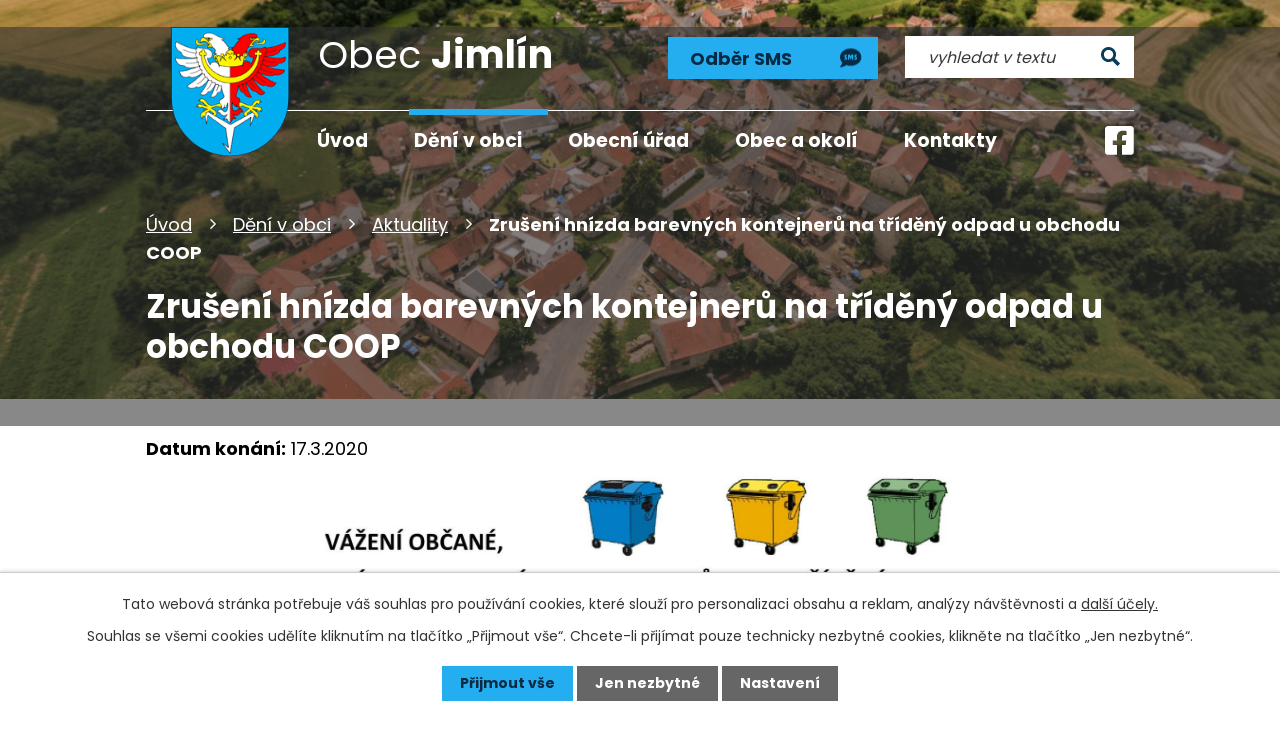

--- FILE ---
content_type: text/html; charset=utf-8
request_url: https://www.jimlin.cz/aktuality/zruseni-hnizda-barevnych-kontejneru-na-trideny-odpad-u-obchodu-coop
body_size: 8420
content:
<!DOCTYPE html>
<html lang="cs" data-lang-system="cs">
	<head>



		<!--[if IE]><meta http-equiv="X-UA-Compatible" content="IE=EDGE"><![endif]-->
			<meta name="viewport" content="width=device-width, initial-scale=1, user-scalable=yes">
			<meta http-equiv="content-type" content="text/html; charset=utf-8" />
			<meta name="robots" content="index,follow" />
			<meta name="author" content="Antee s.r.o." />
			<meta name="description" content="Obec tvoří dvě části, Jimlín a Zeměchy, ležící 5 km jihozápadně od Loun. Dominantou obce je zámek Nový Hrad. Navštivte nás." />
			<meta name="keywords" content="obec, jimlín" />
			<meta name="viewport" content="width=device-width, initial-scale=1, user-scalable=yes" />
<title>Zrušení hnízda barevných kontejnerů na tříděný odpad u obchodu COOP | Obec Jimlín, okres Louny</title>

		<link rel="stylesheet" type="text/css" href="https://cdn.antee.cz/jqueryui/1.8.20/css/smoothness/jquery-ui-1.8.20.custom.css?v=2" integrity="sha384-969tZdZyQm28oZBJc3HnOkX55bRgehf7P93uV7yHLjvpg/EMn7cdRjNDiJ3kYzs4" crossorigin="anonymous" />
		<link rel="stylesheet" type="text/css" href="/style.php?nid=SVFRSlc=&amp;ver=1768399196" />
		<link rel="stylesheet" type="text/css" href="/css/libs.css?ver=1768399900" />
		<link rel="stylesheet" type="text/css" href="https://cdn.antee.cz/genericons/genericons/genericons.css?v=2" integrity="sha384-DVVni0eBddR2RAn0f3ykZjyh97AUIRF+05QPwYfLtPTLQu3B+ocaZm/JigaX0VKc" crossorigin="anonymous" />

		<script src="/js/jquery/jquery-3.0.0.min.js" ></script>
		<script src="/js/jquery/jquery-migrate-3.1.0.min.js" ></script>
		<script src="/js/jquery/jquery-ui.min.js" ></script>
		<script src="/js/jquery/jquery.ui.touch-punch.min.js" ></script>
		<script src="/js/libs.min.js?ver=1768399900" ></script>
		<script src="/js/ipo.min.js?ver=1768399889" ></script>
			<script src="/js/locales/cs.js?ver=1768399196" ></script>

			<script src='https://www.google.com/recaptcha/api.js?hl=cs&render=explicit' ></script>

		<link href="/rozpocty-a-financni-dokumenty?action=atom" type="application/atom+xml" rel="alternate" title="Rozpočty a finanční dokumenty">
		<link href="/uredni-deska?action=atom" type="application/atom+xml" rel="alternate" title="Úřední deska">
		<link href="/aktuality?action=atom" type="application/atom+xml" rel="alternate" title="Aktuality">
		<link href="/zapisy?action=atom" type="application/atom+xml" rel="alternate" title="Zápisy">
		<link href="/usneseni?action=atom" type="application/atom+xml" rel="alternate" title="Usnesení">
		<link href="/odpadove-hospodarstvi?action=atom" type="application/atom+xml" rel="alternate" title="Odpadové hospodářství">
		<link href="/obcasnik-z-podhradi?action=atom" type="application/atom+xml" rel="alternate" title="Občasník - Z Podhradí">
		<link href="/index.php?action=atom&amp;oid=6119394" type="application/atom+xml" rel="alternate" title="Kalendář akcí">
		<link href="/projekty-obce?action=atom" type="application/atom+xml" rel="alternate" title="Projekty obce">
<link rel="preconnect" href="https://fonts.googleapis.com">
<link rel="preconnect" href="https://fonts.gstatic.com" crossorigin>
<link href="https://fonts.googleapis.com/css2?family=Poppins:wght@400;700&amp;display=fallback" rel="stylesheet">
<link href="/image.php?nid=17015&amp;oid=9257269&amp;width=32" rel="icon" type="image/png">
<link rel="shortcut icon" href="/image.php?nid=17015&amp;oid=9257269&amp;width=32">
<script>
ipo.api.live('body', function(el) {
//posun patičky
$(el).find("#ipocopyright").insertAfter("#ipocontainer");
//posun fulltextu
$(el).find(".elasticSearchForm").appendTo(".header-container .fulltext");
//backlink
$(el).find(".backlink").addClass("action-button");
//destination
$(el).find(".destination > p > a").addClass("action-button");
//event
$(el).find(".event > a").addClass("action-button");
});
//označení položek, které mají submenu
ipo.api.live('#ipotopmenu ul.topmenulevel1 li.topmenuitem1', function(el) {
var submenu = $(el).find("ul.topmenulevel2");
if ($(window).width() <= 1024){
if (submenu.length) {
$(el).addClass("hasSubmenu");
$(el).find("> a").after("<span class='open-submenu' />");
}
}
});
//wrapnutí spanu do položek první úrovně
ipo.api.live('#ipotopmenu ul.topmenulevel1 li.topmenuitem1 > a', function(el) {
if ($(window).width() <= 1024) {
$(el).wrapInner("<span>");
}
});
//rozbaleni menu
$(function() {
if ($(window).width() <= 1024) {
$(".topmenulevel1 > li.hasSubmenu .open-submenu").click(function(e) {
$(this).toggleClass("see-more");
if($(this).hasClass("see-more")) {
$("ul.topmenulevel2").css("display","none");
$(this).next("ul.topmenulevel2").css("display","block");
$(".topmenulevel1 > li > a").removeClass("see-more");
$(this).addClass("see-more");
} else {
$(this).removeClass("see-more");
$(this).next("ul.topmenulevel2").css("display","none");
}
});
}
});
ipo.api.live(".header-container .fulltext > a", function(el){
if ($(window).width() < 1025)
{
var ikonaLupa = $(el).find(".ikona-lupa");
$(el).click(function(e) {
e.preventDefault();
$(this).toggleClass("search-active");
if($(this).hasClass("search-active")) {
$(ikonaLupa).text('X');
$(ikonaLupa).attr("title","Zavřít vyhledávání");
} else {
$(this).removeClass("search-active");
$(ikonaLupa).attr("title","Otevřít vyhledávání");
$(".elasticSearchForm input[type=text]").val("");
}
$(".elasticSearchForm").animate({height: "toggle"});
$(".elasticSearchForm input[type=text]").focus();
});
}
});
//posun h1 a drob. navigace
ipo.api.live('h1', function(el) {
if((!document.getElementById('page9243507')) && ($("#system-menu").length != 1) && ($(window).width() > 1024))  {
$(el).appendTo("#iponavigation");
$("#iponavigation").prependTo(".header__bg--sp");
}
if (($('.error')[0]) && ($(window).width() > 1024)) {
$(el).prependTo(".header__bg--sp");
$(el).wrapAll("<div id='iponavigation'>");
}
});
//zjištění počet položek submenu
ipo.api.live('#ipotopmenuwrapper ul.topmenulevel2', function(el) {
if ($(window).width() > 1024)
{
$(el).find("> li").each(function( index, es ) {
if(index == 9)
{
$(el).addClass("two-column");
}
});
}
});
</script>




<script type="application/ld+json">
{"@context" : "http://schema.org",
"@type" : "Organization",
"name" : "Obec Jimlín",
"url" : "https://www.jimlin.cz/",
"logo": "https://www.jimlin.cz/image.php?nid=17015&oid=9257295" }
</script>
<link rel="preload" href="/image.php?nid=17015&amp;oid=9257295&amp;height=129" as="image">
	</head>

	<body id="page6112344" class="subpage6112344 subpage6112343"
			
			data-nid="17015"
			data-lid="CZ"
			data-oid="6112344"
			data-layout-pagewidth="1024"
			
			data-slideshow-timer="3"
			 data-ipo-article-id="447944"
						
				
				data-layout="responsive" data-viewport_width_responsive="1024"
			>



							<div id="snippet-cookiesConfirmation-euCookiesSnp">			<div id="cookieChoiceInfo" class="cookie-choices-info template_1">
					<p>Tato webová stránka potřebuje váš souhlas pro používání cookies, které slouží pro personalizaci obsahu a reklam, analýzy návštěvnosti a 
						<a class="cookie-button more" href="https://navody.antee.cz/cookies" target="_blank">další účely.</a>
					</p>
					<p>
						Souhlas se všemi cookies udělíte kliknutím na tlačítko „Přijmout vše“. Chcete-li přijímat pouze technicky nezbytné cookies, klikněte na tlačítko „Jen nezbytné“.
					</p>
				<div class="buttons">
					<a class="cookie-button action-button ajax" id="cookieChoiceButton" rel=”nofollow” href="/aktuality/zruseni-hnizda-barevnych-kontejneru-na-trideny-odpad-u-obchodu-coop?do=cookiesConfirmation-acceptAll">Přijmout vše</a>
					<a class="cookie-button cookie-button--settings action-button ajax" rel=”nofollow” href="/aktuality/zruseni-hnizda-barevnych-kontejneru-na-trideny-odpad-u-obchodu-coop?do=cookiesConfirmation-onlyNecessary">Jen nezbytné</a>
					<a class="cookie-button cookie-button--settings action-button ajax" rel=”nofollow” href="/aktuality/zruseni-hnizda-barevnych-kontejneru-na-trideny-odpad-u-obchodu-coop?do=cookiesConfirmation-openSettings">Nastavení</a>
				</div>
			</div>
</div>				<div id="ipocontainer">

			<div class="menu-toggler">

				<span>Menu</span>
				<span class="genericon genericon-menu"></span>
			</div>

			<span id="back-to-top">

				<i class="fa fa-angle-up"></i>
			</span>

			<div id="ipoheader">

				<div class="header-container layout-container flex-container">
	<a href="/" class="header-logo">
		<img src="/image.php?nid=17015&amp;oid=9257295&amp;height=129" height="129" width="118" alt="erb obce">
		<span>
			<span>Obec </span>
			<strong>Jimlín</strong>
		</span>
	</a>
	<div class="header-moduly flex-container">
		<a class="action-button cta-odber" href="/odber-sms"><span>Odběr SMS</span></a>
		<div class="fulltext">
			<a href="#"><span title="Otevřít vyhledávání" class="ikona-lupa">Ikona</span></a>
		</div>
	</div>
	<a class="facebook-icon" href="https://www.facebook.com/obecJimlin/" target="_blank" rel="noopener noreferrer"><img src="/image.php?nid=17015&amp;oid=9257268&amp;width=29" width="29" height="29" alt="facebook"></a>
</div>


<div class="header__bg header__bg--sp">
	
		 
		<div class="boxImage" style="background-image:url(/image.php?oid=10163859&amp;nid=17015&amp;width=2000);">
			<br>
		</div>
		 
		
	
</div>			</div>

			<div id="ipotopmenuwrapper">

				<div id="ipotopmenu">
<h4 class="hiddenMenu">Horní menu</h4>
<ul class="topmenulevel1"><li class="topmenuitem1 noborder" id="ipomenu9243507"><a href="/">Úvod</a></li><li class="topmenuitem1 active" id="ipomenu6112343"><a href="/deni-v-obci">Dění v obci</a><ul class="topmenulevel2"><li class="topmenuitem2 active" id="ipomenu6112344"><a href="/aktuality">Aktuality</a></li><li class="topmenuitem2" id="ipomenu7944562"><a href="/projekty-obce">Projekty obce</a></li><li class="topmenuitem2" id="ipomenu9257787"><a href="/kalendar-akci">Kalendář akcí</a></li><li class="topmenuitem2" id="ipomenu6112352"><a href="/fotogalerie">Fotogalerie</a></li><li class="topmenuitem2" id="ipomenu6116573"><a href="/odpadove-hospodarstvi">Odpadové hospodářství</a></li><li class="topmenuitem2" id="ipomenu6116620"><a href="/spolky">Spolky</a><ul class="topmenulevel3"><li class="topmenuitem3" id="ipomenu6203584"><a href="/hasici-jimlin">Hasiči Jimlín</a></li><li class="topmenuitem3" id="ipomenu6203590"><a href="/hasici-zemechy">Hasiči Zeměchy</a></li><li class="topmenuitem3" id="ipomenu6203592"><a href="/rybarsky-spolek">Rybářský spolek</a></li><li class="topmenuitem3" id="ipomenu6203593"><a href="/sokol-zemechy">Sokol Zeměchy</a></li></ul></li><li class="topmenuitem2" id="ipomenu6118788"><a href="/obcasnik-z-podhradi">Občasník - Z Podhradí</a></li><li class="topmenuitem2" id="ipomenu6279652"><a href="/hlaseni-mistniho-rozhlasu">Hlášení místního rozhlasu</a></li><li class="topmenuitem2" id="ipomenu12949903"><a href="/vte">VTE</a></li></ul></li><li class="topmenuitem1" id="ipomenu6112306"><a href="/obecni-urad">Obecní úřad</a><ul class="topmenulevel2"><li class="topmenuitem2" id="ipomenu9028063"><a href="/volby">Volby</a></li><li class="topmenuitem2" id="ipomenu6112310"><a href="/zakladni-informace">Základní informace</a></li><li class="topmenuitem2" id="ipomenu6112312"><a href="/zastupitelstvo-obce">Zastupitelstvo obce</a><ul class="topmenulevel3"><li class="topmenuitem3" id="ipomenu6112314"><a href="/zastupitele">Zastupitelé</a></li><li class="topmenuitem3" id="ipomenu6112511"><a href="/zapisy">Zápisy</a></li><li class="topmenuitem3" id="ipomenu6113247"><a href="/usneseni">Usnesení</a></li></ul></li><li class="topmenuitem2" id="ipomenu9245033"><a href="/povinne-zverejnovane-informace">Povinně zveřejňované informace</a></li><li class="topmenuitem2" id="ipomenu6112323"><a href="/poskytovani-informaci-prijem-podani">Poskytování informací, příjem podání</a></li><li class="topmenuitem2" id="ipomenu8951698"><a href="/krizovy-stab">Krizový štáb</a></li><li class="topmenuitem2" id="ipomenu6112327"><a href="/vyhlasky-narizeni">Vyhlášky, nařízení</a></li><li class="topmenuitem2" id="ipomenu8593154"><a href="/uredni-deska" target="_top">Rozpočty a finanční dokumenty</a></li><li class="topmenuitem2" id="ipomenu6112331"><a href="/elektronicka-podatelna">Elektronická podatelna</a></li><li class="topmenuitem2" id="ipomenu6112334"><a href="/uredni-deska">Úřední deska</a></li><li class="topmenuitem2" id="ipomenu7545159"><a href="https://cro.justice.cz/" target="_blank">Registr oznámení</a></li><li class="topmenuitem2" id="ipomenu6112337"><a href="/verejne-zakazky">Veřejné zakázky</a></li><li class="topmenuitem2" id="ipomenu6119403"><a href="/uzemni-plan">Územní plán</a></li><li class="topmenuitem2" id="ipomenu8585704"><a href="/povodnovy-plan">Povodňový plán</a></li></ul></li><li class="topmenuitem1" id="ipomenu6112364"><a href="/obec-a-okoli">Obec a okolí</a><ul class="topmenulevel2"><li class="topmenuitem2" id="ipomenu6112366"><a href="/historie-a-soucasnost">Historie a současnost</a></li><li class="topmenuitem2" id="ipomenu6118923"><a href="/novy-hrad">Nový Hrad</a></li><li class="topmenuitem2" id="ipomenu6112457"><a href="/turistika-cz">Turistika.cz</a></li><li class="topmenuitem2" id="ipomenu6112459"><a href="/akce-cz">Akce.cz</a></li><li class="topmenuitem2" id="ipomenu6122600"><a href="/zs-a-ms-zemechy">ZŠ a MŠ Zeměchy</a></li><li class="topmenuitem2" id="ipomenu6112372"><a href="/mikroregion">Mikroregion</a></li><li class="topmenuitem2" id="ipomenu6112374"><a href="/kroniky">Kroniky</a></li><li class="topmenuitem2" id="ipomenu6112378"><a href="/prakticky-lekar">Praktický lékař</a></li><li class="topmenuitem2" id="ipomenu6119395"><a href="/knihovna-zemechy">Knihovna Zeměchy</a></li><li class="topmenuitem2" id="ipomenu6112381"><a href="/utulek-jimlin">Útulek Jimlin</a></li><li class="topmenuitem2" id="ipomenu8223788"><a href="/posta">Pošta</a></li></ul></li><li class="topmenuitem1" id="ipomenu9243508"><a href="/kontakty">Kontakty</a></li></ul>
					<div class="cleartop"></div>
				</div>
			</div>
			<div id="ipomain">
				<div class="elasticSearchForm elasticSearch-container" id="elasticSearch-form-9243519" >
	<h4 class="newsheader">Fulltextové vyhledávání</h4>
	<div class="newsbody">
<form action="/aktuality/zruseni-hnizda-barevnych-kontejneru-na-trideny-odpad-u-obchodu-coop?do=mainSection-elasticSearchForm-9243519-form-submit" method="post" id="frm-mainSection-elasticSearchForm-9243519-form">
<label hidden="" for="frmform-q">Fulltextové vyhledávání</label><input type="text" placeholder="Vyhledat v textu" autocomplete="off" name="q" id="frmform-q" value=""> 			<input type="submit" value="Hledat" class="action-button">
			<div class="elasticSearch-autocomplete"></div>
</form>
	</div>
</div>

<script >

	app.index.requireElasticSearchAutocomplete('frmform-q', "\/fulltextove-vyhledavani?do=autocomplete");
</script>
<div class="data-aggregator-calendar" id="data-aggregator-calendar-9257787">
	<h4 class="newsheader">Kalendář akcí</h4>
	<div class="newsbody">
<div id="snippet-mainSection-dataAggregatorCalendar-9257787-cal"><div class="blog-cal ui-datepicker-inline ui-datepicker ui-widget ui-widget-content ui-helper-clearfix ui-corner-all">
	<div class="ui-datepicker-header ui-widget-header ui-helper-clearfix ui-corner-all">
		<a class="ui-datepicker-prev ui-corner-all ajax" href="/aktuality/zruseni-hnizda-barevnych-kontejneru-na-trideny-odpad-u-obchodu-coop?mainSection-dataAggregatorCalendar-9257787-date=202512&amp;do=mainSection-dataAggregatorCalendar-9257787-reload" title="Předchozí měsíc">
			<span class="ui-icon ui-icon-circle-triangle-w">Předchozí</span>
		</a>
		<a class="ui-datepicker-next ui-corner-all ajax" href="/aktuality/zruseni-hnizda-barevnych-kontejneru-na-trideny-odpad-u-obchodu-coop?mainSection-dataAggregatorCalendar-9257787-date=202602&amp;do=mainSection-dataAggregatorCalendar-9257787-reload" title="Následující měsíc">
			<span class="ui-icon ui-icon-circle-triangle-e">Následující</span>
		</a>
		<div class="ui-datepicker-title">Leden 2026</div>
	</div>
	<table class="ui-datepicker-calendar">
		<thead>
			<tr>
				<th title="Pondělí">P</th>
				<th title="Úterý">Ú</th>
				<th title="Středa">S</th>
				<th title="Čtvrtek">Č</th>
				<th title="Pátek">P</th>
				<th title="Sobota">S</th>
				<th title="Neděle">N</th>
			</tr>

		</thead>
		<tbody>
			<tr>

				<td>

					<a data-tooltip-content="#tooltip-content-calendar-20251229-9257787" class="tooltip ui-state-default ui-datepicker-other-month" href="/kalendar-akci?date=2025-12-29" title="MUDr. Brada ordinační hodiny - zima,Otevírací doba Pošty Partner Zeměchy,Uzavření obecního úřadu">29</a>
					<div class="tooltip-wrapper">
						<div id="tooltip-content-calendar-20251229-9257787">
							<div>MUDr. Brada ordinační hodiny - zima</div>
							<div>Otevírací doba Pošty Partner Zeměchy</div>
							<div>Uzavření obecního úřadu</div>
						</div>
					</div>
				</td>
				<td>

					<a data-tooltip-content="#tooltip-content-calendar-20251230-9257787" class="tooltip ui-state-default ui-datepicker-other-month" href="/kalendar-akci?date=2025-12-30" title="MUDr. Brada ordinační hodiny - zima,Otevírací doba Pošty Partner Zeměchy,Uzavření obecního úřadu">30</a>
					<div class="tooltip-wrapper">
						<div id="tooltip-content-calendar-20251230-9257787">
							<div>MUDr. Brada ordinační hodiny - zima</div>
							<div>Otevírací doba Pošty Partner Zeměchy</div>
							<div>Uzavření obecního úřadu</div>
						</div>
					</div>
				</td>
				<td>

					<a data-tooltip-content="#tooltip-content-calendar-20251231-9257787" class="tooltip ui-state-default ui-datepicker-other-month" href="/kalendar-akci?date=2025-12-31" title="MUDr. Brada ordinační hodiny - zima,Otevírací doba Pošty Partner Zeměchy,Uzavření obecního úřadu">31</a>
					<div class="tooltip-wrapper">
						<div id="tooltip-content-calendar-20251231-9257787">
							<div>MUDr. Brada ordinační hodiny - zima</div>
							<div>Otevírací doba Pošty Partner Zeměchy</div>
							<div>Uzavření obecního úřadu</div>
						</div>
					</div>
				</td>
				<td>

					<a data-tooltip-content="#tooltip-content-calendar-20260101-9257787" class="tooltip ui-state-default day-off holiday" href="/kalendar-akci?date=2026-01-01" title="MUDr. Brada ordinační hodiny - zima,Svoz odpadu,Otevírací doba Pošty Partner Zeměchy,Uzavření obecního úřadu">1</a>
					<div class="tooltip-wrapper">
						<div id="tooltip-content-calendar-20260101-9257787">
							<div>MUDr. Brada ordinační hodiny - zima</div>
							<div>Svoz odpadu</div>
							<div>Otevírací doba Pošty Partner Zeměchy</div>
							<div>Uzavření obecního úřadu</div>
						</div>
					</div>
				</td>
				<td>

					<a data-tooltip-content="#tooltip-content-calendar-20260102-9257787" class="tooltip ui-state-default" href="/kalendar-akci?date=2026-01-02" title="MUDr. Brada ordinační hodiny - zima,Svoz odpadu">2</a>
					<div class="tooltip-wrapper">
						<div id="tooltip-content-calendar-20260102-9257787">
							<div>MUDr. Brada ordinační hodiny - zima</div>
							<div>Svoz odpadu</div>
						</div>
					</div>
				</td>
				<td>

					<a data-tooltip-content="#tooltip-content-calendar-20260103-9257787" class="tooltip ui-state-default saturday day-off" href="/kalendar-akci?date=2026-01-03" title="MUDr. Brada ordinační hodiny - zima,Svoz odpadu">3</a>
					<div class="tooltip-wrapper">
						<div id="tooltip-content-calendar-20260103-9257787">
							<div>MUDr. Brada ordinační hodiny - zima</div>
							<div>Svoz odpadu</div>
						</div>
					</div>
				</td>
				<td>

					<a data-tooltip-content="#tooltip-content-calendar-20260104-9257787" class="tooltip ui-state-default sunday day-off" href="/aktuality/mudr-brada-ordinacni-hodiny-zima" title="MUDr. Brada ordinační hodiny - zima">4</a>
					<div class="tooltip-wrapper">
						<div id="tooltip-content-calendar-20260104-9257787">
							<div>MUDr. Brada ordinační hodiny - zima</div>
						</div>
					</div>
				</td>
			</tr>
			<tr>

				<td>

					<a data-tooltip-content="#tooltip-content-calendar-20260105-9257787" class="tooltip ui-state-default" href="/aktuality/mudr-brada-ordinacni-hodiny-zima" title="MUDr. Brada ordinační hodiny - zima">5</a>
					<div class="tooltip-wrapper">
						<div id="tooltip-content-calendar-20260105-9257787">
							<div>MUDr. Brada ordinační hodiny - zima</div>
						</div>
					</div>
				</td>
				<td>

					<a data-tooltip-content="#tooltip-content-calendar-20260106-9257787" class="tooltip ui-state-default" href="/aktuality/mudr-brada-ordinacni-hodiny-zima" title="MUDr. Brada ordinační hodiny - zima">6</a>
					<div class="tooltip-wrapper">
						<div id="tooltip-content-calendar-20260106-9257787">
							<div>MUDr. Brada ordinační hodiny - zima</div>
						</div>
					</div>
				</td>
				<td>

					<a data-tooltip-content="#tooltip-content-calendar-20260107-9257787" class="tooltip ui-state-default" href="/kalendar-akci?date=2026-01-07" title="MUDr. Brada ordinační hodiny - zima,Neohleduplné parkování v obci">7</a>
					<div class="tooltip-wrapper">
						<div id="tooltip-content-calendar-20260107-9257787">
							<div>MUDr. Brada ordinační hodiny - zima</div>
							<div>Neohleduplné parkování v obci</div>
						</div>
					</div>
				</td>
				<td>

					<a data-tooltip-content="#tooltip-content-calendar-20260108-9257787" class="tooltip ui-state-default" href="/kalendar-akci?date=2026-01-08" title="MUDr. Brada ordinační hodiny - zima,Neohleduplné parkování v obci">8</a>
					<div class="tooltip-wrapper">
						<div id="tooltip-content-calendar-20260108-9257787">
							<div>MUDr. Brada ordinační hodiny - zima</div>
							<div>Neohleduplné parkování v obci</div>
						</div>
					</div>
				</td>
				<td>

					<a data-tooltip-content="#tooltip-content-calendar-20260109-9257787" class="tooltip ui-state-default" href="/kalendar-akci?date=2026-01-09" title="MUDr. Brada ordinační hodiny - zima,Neohleduplné parkování v obci">9</a>
					<div class="tooltip-wrapper">
						<div id="tooltip-content-calendar-20260109-9257787">
							<div>MUDr. Brada ordinační hodiny - zima</div>
							<div>Neohleduplné parkování v obci</div>
						</div>
					</div>
				</td>
				<td>

					<a data-tooltip-content="#tooltip-content-calendar-20260110-9257787" class="tooltip ui-state-default saturday day-off" href="/kalendar-akci?date=2026-01-10" title="MUDr. Brada ordinační hodiny - zima,Neohleduplné parkování v obci">10</a>
					<div class="tooltip-wrapper">
						<div id="tooltip-content-calendar-20260110-9257787">
							<div>MUDr. Brada ordinační hodiny - zima</div>
							<div>Neohleduplné parkování v obci</div>
						</div>
					</div>
				</td>
				<td>

					<a data-tooltip-content="#tooltip-content-calendar-20260111-9257787" class="tooltip ui-state-default sunday day-off" href="/kalendar-akci?date=2026-01-11" title="MUDr. Brada ordinační hodiny - zima,Neohleduplné parkování v obci">11</a>
					<div class="tooltip-wrapper">
						<div id="tooltip-content-calendar-20260111-9257787">
							<div>MUDr. Brada ordinační hodiny - zima</div>
							<div>Neohleduplné parkování v obci</div>
						</div>
					</div>
				</td>
			</tr>
			<tr>

				<td>

					<a data-tooltip-content="#tooltip-content-calendar-20260112-9257787" class="tooltip ui-state-default" href="/kalendar-akci?date=2026-01-12" title="MUDr. Brada ordinační hodiny - zima,Neohleduplné parkování v obci,Rozvoz obědů k vám domů - služba pro důchodce">12</a>
					<div class="tooltip-wrapper">
						<div id="tooltip-content-calendar-20260112-9257787">
							<div>MUDr. Brada ordinační hodiny - zima</div>
							<div>Neohleduplné parkování v obci</div>
							<div>Rozvoz obědů k vám domů - služba pro důchodce</div>
						</div>
					</div>
				</td>
				<td>

					<a data-tooltip-content="#tooltip-content-calendar-20260113-9257787" class="tooltip ui-state-default" href="/kalendar-akci?date=2026-01-13" title="MUDr. Brada ordinační hodiny - zima,Neohleduplné parkování v obci,Rozvoz obědů k vám domů - služba pro důchodce">13</a>
					<div class="tooltip-wrapper">
						<div id="tooltip-content-calendar-20260113-9257787">
							<div>MUDr. Brada ordinační hodiny - zima</div>
							<div>Neohleduplné parkování v obci</div>
							<div>Rozvoz obědů k vám domů - služba pro důchodce</div>
						</div>
					</div>
				</td>
				<td>

					<a data-tooltip-content="#tooltip-content-calendar-20260114-9257787" class="tooltip ui-state-default" href="/kalendar-akci?date=2026-01-14" title="MUDr. Brada ordinační hodiny - zima,Neohleduplné parkování v obci,Rozvoz obědů k vám domů - služba pro důchodce">14</a>
					<div class="tooltip-wrapper">
						<div id="tooltip-content-calendar-20260114-9257787">
							<div>MUDr. Brada ordinační hodiny - zima</div>
							<div>Neohleduplné parkování v obci</div>
							<div>Rozvoz obědů k vám domů - služba pro důchodce</div>
						</div>
					</div>
				</td>
				<td>

					<a data-tooltip-content="#tooltip-content-calendar-20260115-9257787" class="tooltip ui-state-default" href="/kalendar-akci?date=2026-01-15" title="MUDr. Brada ordinační hodiny - zima,Neohleduplné parkování v obci,Rozvoz obědů k vám domů - služba pro důchodce">15</a>
					<div class="tooltip-wrapper">
						<div id="tooltip-content-calendar-20260115-9257787">
							<div>MUDr. Brada ordinační hodiny - zima</div>
							<div>Neohleduplné parkování v obci</div>
							<div>Rozvoz obědů k vám domů - služba pro důchodce</div>
						</div>
					</div>
				</td>
				<td>

					<a data-tooltip-content="#tooltip-content-calendar-20260116-9257787" class="tooltip ui-state-default" href="/kalendar-akci?date=2026-01-16" title="MUDr. Brada ordinační hodiny - zima,Neohleduplné parkování v obci,Rozvoz obědů k vám domů - služba pro důchodce">16</a>
					<div class="tooltip-wrapper">
						<div id="tooltip-content-calendar-20260116-9257787">
							<div>MUDr. Brada ordinační hodiny - zima</div>
							<div>Neohleduplné parkování v obci</div>
							<div>Rozvoz obědů k vám domů - služba pro důchodce</div>
						</div>
					</div>
				</td>
				<td>

					<a data-tooltip-content="#tooltip-content-calendar-20260117-9257787" class="tooltip ui-state-default saturday day-off" href="/kalendar-akci?date=2026-01-17" title="MUDr. Brada ordinační hodiny - zima,Neohleduplné parkování v obci,Rozvoz obědů k vám domů - služba pro důchodce">17</a>
					<div class="tooltip-wrapper">
						<div id="tooltip-content-calendar-20260117-9257787">
							<div>MUDr. Brada ordinační hodiny - zima</div>
							<div>Neohleduplné parkování v obci</div>
							<div>Rozvoz obědů k vám domů - služba pro důchodce</div>
						</div>
					</div>
				</td>
				<td>

					<a data-tooltip-content="#tooltip-content-calendar-20260118-9257787" class="tooltip ui-state-default sunday day-off" href="/kalendar-akci?date=2026-01-18" title="MUDr. Brada ordinační hodiny - zima,Neohleduplné parkování v obci,Rozvoz obědů k vám domů - služba pro důchodce">18</a>
					<div class="tooltip-wrapper">
						<div id="tooltip-content-calendar-20260118-9257787">
							<div>MUDr. Brada ordinační hodiny - zima</div>
							<div>Neohleduplné parkování v obci</div>
							<div>Rozvoz obědů k vám domů - služba pro důchodce</div>
						</div>
					</div>
				</td>
			</tr>
			<tr>

				<td>

					<a data-tooltip-content="#tooltip-content-calendar-20260119-9257787" class="tooltip ui-state-default" href="/kalendar-akci?date=2026-01-19" title="MUDr. Brada ordinační hodiny - zima,Oznámení o plánovaném přerušení dodávky elektřiny,Neohleduplné parkování v obci,Rozvoz obědů k vám domů - služba pro důchodce">19</a>
					<div class="tooltip-wrapper">
						<div id="tooltip-content-calendar-20260119-9257787">
							<div>MUDr. Brada ordinační hodiny - zima</div>
							<div>Oznámení o plánovaném přerušení dodávky elektřiny</div>
							<div>Neohleduplné parkování v obci</div>
							<div>Rozvoz obědů k vám domů - služba pro důchodce</div>
						</div>
					</div>
				</td>
				<td>

					<a data-tooltip-content="#tooltip-content-calendar-20260120-9257787" class="tooltip ui-state-default ui-state-highlight ui-state-active" href="/kalendar-akci?date=2026-01-20" title="MUDr. Brada ordinační hodiny - zima,Neohleduplné parkování v obci,Rozvoz obědů k vám domů - služba pro důchodce">20</a>
					<div class="tooltip-wrapper">
						<div id="tooltip-content-calendar-20260120-9257787">
							<div>MUDr. Brada ordinační hodiny - zima</div>
							<div>Neohleduplné parkování v obci</div>
							<div>Rozvoz obědů k vám domů - služba pro důchodce</div>
						</div>
					</div>
				</td>
				<td>

					<a data-tooltip-content="#tooltip-content-calendar-20260121-9257787" class="tooltip ui-state-default" href="/kalendar-akci?date=2026-01-21" title="MUDr. Brada ordinační hodiny - zima,Neohleduplné parkování v obci,Rozvoz obědů k vám domů - služba pro důchodce">21</a>
					<div class="tooltip-wrapper">
						<div id="tooltip-content-calendar-20260121-9257787">
							<div>MUDr. Brada ordinační hodiny - zima</div>
							<div>Neohleduplné parkování v obci</div>
							<div>Rozvoz obědů k vám domů - služba pro důchodce</div>
						</div>
					</div>
				</td>
				<td>

					<a data-tooltip-content="#tooltip-content-calendar-20260122-9257787" class="tooltip ui-state-default" href="/kalendar-akci?date=2026-01-22" title="MUDr. Brada ordinační hodiny - zima,Neohleduplné parkování v obci,Rozvoz obědů k vám domů - služba pro důchodce">22</a>
					<div class="tooltip-wrapper">
						<div id="tooltip-content-calendar-20260122-9257787">
							<div>MUDr. Brada ordinační hodiny - zima</div>
							<div>Neohleduplné parkování v obci</div>
							<div>Rozvoz obědů k vám domů - služba pro důchodce</div>
						</div>
					</div>
				</td>
				<td>

					<a data-tooltip-content="#tooltip-content-calendar-20260123-9257787" class="tooltip ui-state-default" href="/kalendar-akci?date=2026-01-23" title="MUDr. Brada ordinační hodiny - zima,Neohleduplné parkování v obci,Rozvoz obědů k vám domů - služba pro důchodce">23</a>
					<div class="tooltip-wrapper">
						<div id="tooltip-content-calendar-20260123-9257787">
							<div>MUDr. Brada ordinační hodiny - zima</div>
							<div>Neohleduplné parkování v obci</div>
							<div>Rozvoz obědů k vám domů - služba pro důchodce</div>
						</div>
					</div>
				</td>
				<td>

					<a data-tooltip-content="#tooltip-content-calendar-20260124-9257787" class="tooltip ui-state-default saturday day-off" href="/kalendar-akci?date=2026-01-24" title="MUDr. Brada ordinační hodiny - zima,Neohleduplné parkování v obci,Rozvoz obědů k vám domů - služba pro důchodce">24</a>
					<div class="tooltip-wrapper">
						<div id="tooltip-content-calendar-20260124-9257787">
							<div>MUDr. Brada ordinační hodiny - zima</div>
							<div>Neohleduplné parkování v obci</div>
							<div>Rozvoz obědů k vám domů - služba pro důchodce</div>
						</div>
					</div>
				</td>
				<td>

					<a data-tooltip-content="#tooltip-content-calendar-20260125-9257787" class="tooltip ui-state-default sunday day-off" href="/kalendar-akci?date=2026-01-25" title="MUDr. Brada ordinační hodiny - zima,Neohleduplné parkování v obci,Rozvoz obědů k vám domů - služba pro důchodce">25</a>
					<div class="tooltip-wrapper">
						<div id="tooltip-content-calendar-20260125-9257787">
							<div>MUDr. Brada ordinační hodiny - zima</div>
							<div>Neohleduplné parkování v obci</div>
							<div>Rozvoz obědů k vám domů - služba pro důchodce</div>
						</div>
					</div>
				</td>
			</tr>
			<tr>

				<td>

					<a data-tooltip-content="#tooltip-content-calendar-20260126-9257787" class="tooltip ui-state-default" href="/kalendar-akci?date=2026-01-26" title="MUDr. Brada ordinační hodiny - zima,Neohleduplné parkování v obci,Rozvoz obědů k vám domů - služba pro důchodce">26</a>
					<div class="tooltip-wrapper">
						<div id="tooltip-content-calendar-20260126-9257787">
							<div>MUDr. Brada ordinační hodiny - zima</div>
							<div>Neohleduplné parkování v obci</div>
							<div>Rozvoz obědů k vám domů - služba pro důchodce</div>
						</div>
					</div>
				</td>
				<td>

					<a data-tooltip-content="#tooltip-content-calendar-20260127-9257787" class="tooltip ui-state-default" href="/kalendar-akci?date=2026-01-27" title="MUDr. Brada ordinační hodiny - zima,Neohleduplné parkování v obci,Rozvoz obědů k vám domů - služba pro důchodce,Divadelní představení A do pyžam! divadlo Palace, Praha">27</a>
					<div class="tooltip-wrapper">
						<div id="tooltip-content-calendar-20260127-9257787">
							<div>MUDr. Brada ordinační hodiny - zima</div>
							<div>Neohleduplné parkování v obci</div>
							<div>Rozvoz obědů k vám domů - služba pro důchodce</div>
							<div>Divadelní představení A do pyžam! divadlo Palace, Praha</div>
						</div>
					</div>
				</td>
				<td>

					<a data-tooltip-content="#tooltip-content-calendar-20260128-9257787" class="tooltip ui-state-default" href="/kalendar-akci?date=2026-01-28" title="MUDr. Brada ordinační hodiny - zima,Neohleduplné parkování v obci,Rozvoz obědů k vám domů - služba pro důchodce">28</a>
					<div class="tooltip-wrapper">
						<div id="tooltip-content-calendar-20260128-9257787">
							<div>MUDr. Brada ordinační hodiny - zima</div>
							<div>Neohleduplné parkování v obci</div>
							<div>Rozvoz obědů k vám domů - služba pro důchodce</div>
						</div>
					</div>
				</td>
				<td>

					<a data-tooltip-content="#tooltip-content-calendar-20260129-9257787" class="tooltip ui-state-default" href="/kalendar-akci?date=2026-01-29" title="MUDr. Brada ordinační hodiny - zima,Neohleduplné parkování v obci,Rozvoz obědů k vám domů - služba pro důchodce">29</a>
					<div class="tooltip-wrapper">
						<div id="tooltip-content-calendar-20260129-9257787">
							<div>MUDr. Brada ordinační hodiny - zima</div>
							<div>Neohleduplné parkování v obci</div>
							<div>Rozvoz obědů k vám domů - služba pro důchodce</div>
						</div>
					</div>
				</td>
				<td>

					<a data-tooltip-content="#tooltip-content-calendar-20260130-9257787" class="tooltip ui-state-default" href="/kalendar-akci?date=2026-01-30" title="MUDr. Brada ordinační hodiny - zima,Neohleduplné parkování v obci,Rozvoz obědů k vám domů - služba pro důchodce">30</a>
					<div class="tooltip-wrapper">
						<div id="tooltip-content-calendar-20260130-9257787">
							<div>MUDr. Brada ordinační hodiny - zima</div>
							<div>Neohleduplné parkování v obci</div>
							<div>Rozvoz obědů k vám domů - služba pro důchodce</div>
						</div>
					</div>
				</td>
				<td>

					<a data-tooltip-content="#tooltip-content-calendar-20260131-9257787" class="tooltip ui-state-default saturday day-off" href="/kalendar-akci?date=2026-01-31" title="MUDr. Brada ordinační hodiny - zima,Neohleduplné parkování v obci,Rozvoz obědů k vám domů - služba pro důchodce">31</a>
					<div class="tooltip-wrapper">
						<div id="tooltip-content-calendar-20260131-9257787">
							<div>MUDr. Brada ordinační hodiny - zima</div>
							<div>Neohleduplné parkování v obci</div>
							<div>Rozvoz obědů k vám domů - služba pro důchodce</div>
						</div>
					</div>
				</td>
				<td>

					<a data-tooltip-content="#tooltip-content-calendar-20260201-9257787" class="tooltip ui-state-default sunday day-off ui-datepicker-other-month" href="/kalendar-akci?date=2026-02-01" title="MUDr. Brada ordinační hodiny - zima,Neohleduplné parkování v obci,Rozvoz obědů k vám domů - služba pro důchodce">1</a>
					<div class="tooltip-wrapper">
						<div id="tooltip-content-calendar-20260201-9257787">
							<div>MUDr. Brada ordinační hodiny - zima</div>
							<div>Neohleduplné parkování v obci</div>
							<div>Rozvoz obědů k vám domů - služba pro důchodce</div>
						</div>
					</div>
				</td>
			</tr>
		</tbody>
	</table>
</div>
</div>	</div>
</div>

				<div id="ipomainframe">
					<div id="ipopage">
<div id="iponavigation">
	<h5 class="hiddenMenu">Drobečková navigace</h5>
	<p>
			<a href="/">Úvod</a> <span class="separator">&gt;</span>
			<a href="/deni-v-obci">Dění v obci</a> <span class="separator">&gt;</span>
			<a href="/aktuality">Aktuality</a> <span class="separator">&gt;</span>
			<span class="currentPage">Zrušení hnízda barevných kontejnerů na tříděný odpad u obchodu COOP</span>
	</p>

</div>
						<div class="ipopagetext">
							<div class="blog view-detail content">
								
								<h1>Zrušení hnízda barevných kontejnerů na tříděný odpad u obchodu COOP</h1>

<div id="snippet--flash"></div>
								
																	

<hr class="cleaner">




<hr class="cleaner">

<div class="article">
			<div class="dates table-row auto">
			<span class="box-by-content">Datum konání:</span>
			<div class="type-datepicker">17.3.2020</div>
		</div>
			

	<div class="paragraph text clearfix">
<p><a href="/file.php?nid=17015&amp;oid=7470979" class="image-detail"><img style="display: block; margin-left: auto; margin-right: auto;" src="/file.php?nid=17015&amp;oid=7470979" alt="Zrušení hnízda barevných kontejnerů na tříděný odpad u obchodu COOP" class="show-detail" width="758" height="536"></a></p>	</div>
		
<div id="snippet--images"><div class="images clearfix">

	</div>
</div>


<div id="snippet--uploader"></div>			<div class="article-footer">
							<div id="snippet-assessment-assessment452785"><div class="ratings">
	<div class="ratings-item">
		<a class="like ajax" href="/aktuality/zruseni-hnizda-barevnych-kontejneru-na-trideny-odpad-u-obchodu-coop?assessment-id=452785&amp;assessment-value=1&amp;do=assessment-assess" title="líbí se mi" rel="nofollow"><i class="fa fa-thumbs-up"></i></a>
		<span title="1 lidem se toto líbí">1</span>
	</div>
	<div class="ratings-item">
		<a class="dislike ajax" href="/aktuality/zruseni-hnizda-barevnych-kontejneru-na-trideny-odpad-u-obchodu-coop?assessment-id=452785&amp;assessment-value=0&amp;do=assessment-assess" title="nelíbí se mi" rel="nofollow"><i class="fa fa-thumbs-down"></i></a>
		<span title="3 lidem se toto nelíbí">3</span>
	</div>
</div>
</div>						<div class="published"><span>Publikováno:</span> 17. 3. 2020 13:06</div>

					</div>
	
</div>

<hr class="cleaner">
<div class="content-paginator clearfix">
	<span class="linkprev">
		<a href="/aktuality/zprostredkujeme-vam-nakup-zakladnich-potravin-ovoce-a-zeleniny">

			<span class="linkprev-chevron">
				<i class="fa fa-angle-left"></i>
			</span>
			<span class="linkprev-text">
				<span class="linkprev-title">Zprostředkujeme Vám…</span>
				<span class="linkprev-date">Datum konání: 18. 3. 2020 </span>
			</span>
		</a>
	</span>
	<span class="linkback">
		<a href='/aktuality'>
			<span class="linkback-chevron">
				<i class="fa fa-undo"></i>
			</span>
			<span class="linkback-text">
				<span>Zpět na přehled</span>
			</span>
		</a>
	</span>
	<span class="linknext">
		<a href="/aktuality/opatreni-obce-jimlin-v-souvislosti-s-vyhlasenim-nouzoveho-stavu-a-krizovych-opatreni-v-cr">

			<span class="linknext-chevron">
				<i class="fa fa-angle-right"></i>
			</span>
			<span class="linknext-text">
				<span class="linknext-title">Opatření obce…</span>
				<span class="linknext-date">Datum konání: 16. 3. 2020 </span>
			</span>
		</a>
	</span>
</div>

		
															</div>
						</div>
					</div>


					

					

					<div class="hrclear"></div>
					<div id="ipocopyright">
<div class="copyright">
	<div class="footer-container flex-container layout-container">
	<h2>Obec Jimlín</h2>
	<div class="adresa">
		<p>
			<strong>Adresa</strong><br>
			Obec Jimlín<br>
			Jimlín č.7, 440 01 Louny
		</p>
	</div>
	<div class="kontakt">
		<p>
			<strong>Kontakt</strong><br>
			<strong class="minwidth_m">Tel (fax): </strong><a href="tel:+420724193191">+420 724 193 191</a><br>
			<strong class="minwidth_m">E-mail: </strong><a href="mailto:info@jimlin.cz">info@jimlin.cz</a>
		</p>
	</div>
	<div class="hodiny">
		<p>
			<strong>Úřední hodiny</strong><br>
			<strong class="minwidth_m">Pondělí: </strong>8.00 - 12.00, 13.00 - 17.00<br>
			<strong class="minwidth_m">Středa: </strong>8.00 - 12.00, 13.00 - 17.00
		</p>
	</div>
</div>
<div class="row antee">
	<p class="layout-container">
		© 2026 Obec Jimlín, <a href="mailto:info@jimlin.cz">Kontaktovat webmastera</a>, <span id="links"><a href="/mapa-stranek">Mapa stránek</a>, <a href="/prohlaseni-o-pristupnosti">Prohlášení o přístupnosti</a></span><br>ANTEE s.r.o. - <a href="https://www.antee.cz" rel="nofollow">Tvorba webových stránek</a>, Redakční systém IPO
	</p>
</div>
</div>
					</div>
					<div id="ipostatistics">
					</div>

					<div id="ipofooter">
						
					</div>
				</div>
			</div>
		</div>
	</body>
</html>
